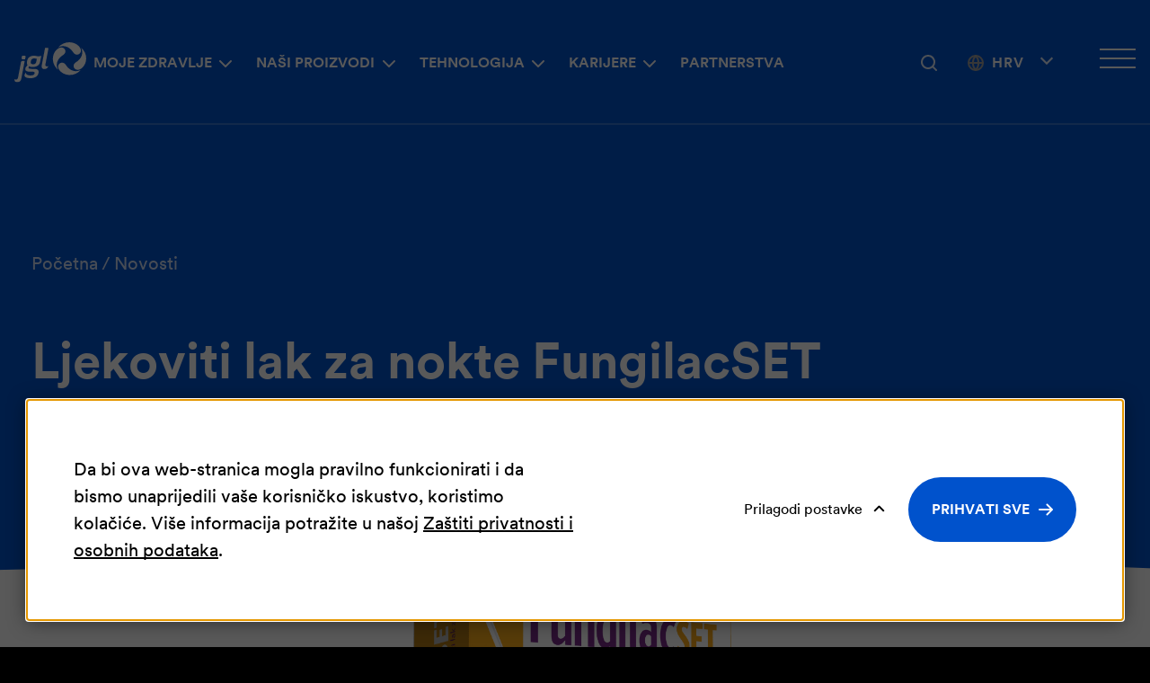

--- FILE ---
content_type: text/html; charset=UTF-8
request_url: https://www.jgl.hr/novosti/ljekoviti-lak-za-nokte-fungilacset
body_size: 9109
content:
    <!DOCTYPE html>
        <html lang="hr">
    <head>
        <meta charset="utf-8">

                    


                                                                
    
                                                                
    

<title>Ljekoviti lak za nokte FungilacSET - JGL</title>

                <meta name="description" content="Novi JGL-ov OTC lijek FungilacSET 50 mg/ml ljekoviti je lak za nokte koji se primjenjuje za liječenje gljivičnih infekcija noktiju." />
    
<meta name="generator" content="eZ Platform powered by Netgen">
<meta name="viewport" content="width=device-width, initial-scale=1.0">

    

    <link rel="canonical" href="https://www.jgl.hr/novosti/ljekoviti-lak-za-nokte-fungilacset" />

<link rel="home" href="/" title="JGL naslovnica" />
<link rel="index" href="/" />
<link rel="search" href="/content/search" title="Pretražite JGL" />

<link rel="icon apple-touch-icon-precomposed" sizes="180x180" href="/assets/app/static/favicon/favicon-180.2d791da0.png">
<link rel="icon apple-touch-icon-precomposed" sizes="152x152" href="/assets/app/static/favicon/favicon-152.bbfa575e.png">
<link rel="icon apple-touch-icon-precomposed" sizes="120x120" href="/assets/app/static/favicon/favicon-120.7a0b775d.png">
<link rel="icon apple-touch-icon-precomposed" sizes="76x76" href="/assets/app/static/favicon/favicon-76.6834c3d5.png">
<link rel="icon apple-touch-icon-precomposed" sizes="60x60" href="/assets/app/static/favicon/favicon-60.172d4d2c.png">
<link rel="icon apple-touch-icon-precomposed" href="/assets/app/static/favicon/favicon-60.172d4d2c.png">

<link rel="icon" href="/assets/app/static/favicon/favicon.99ce3be6.png" type="image/x-icon" />

        
                    <link rel="stylesheet" href="/assets/app/build/app.css?v=556615d8604d4c24407c">
<link rel="stylesheet" type="text/css" href="/bundles/netgenlayouts/css/style.css?cbb9b2f"/>
        
                    <script src="/assets/app/build/runtime.js?v=06797136296e5e904483" defer></script><script src="/assets/app/build/app.js?v=7dac52161a4a189f71fc" defer></script>
<script type="text/javascript" defer src="/bundles/netgenlayouts/js/app.js?cbb9b2f"></script>
<script type="text/javascript" defer src="/bundles/netgenlayoutsstandard/js/app.js?1aa5c95"></script>

<!-- Meta Pixel Code -->
<!-- End Meta Pixel Code -->
        
                    
    
                        <meta property="og:site_name" content="JGL" />
                                <meta property="og:url" content="https://www.jgl.hr/novosti/ljekoviti-lak-za-nokte-fungilacset" />
                                <meta property="og:type" content="article" />
                                <meta property="og:title" content="Ljekoviti lak za nokte FungilacSET" />
                                <meta property="og:description" content="Novi JGL-ov OTC lijek FungilacSET 50 mg/ml ljekoviti je lak za nokte koji se primjenjuje za liječenje gljivičnih infekcija noktiju." />
                                <meta property="og:image" content="https://res-5.cloudinary.com/jgl-ltd/image/upload/c_limit,w_1200/q_auto:eco/f_auto/v1/articles/FUNGILACset_50mg_gwrj73hot0" />
                    
        
                                <script>(function(w,d,s,l,i){w[l]=w[l]||[];w[l].push({'gtm.start':
            new Date().getTime(),event:'gtm.js'});var f=d.getElementsByTagName(s)[0],
            j=d.createElement(s),dl=l!='dataLayer'?'&l='+l:'';j.async=true;j.src=
            'https://www.googletagmanager.com/gtm.js?id='+i+dl;f.parentNode.insertBefore(j,f);
            })(window,document,'script','dataLayer','GTM\u002D5T756BJ');</script>
            
    
        

                <script type="application/ld+json">
        {
            "@context": "http://schema.org",
            "@type": "NewsArticle",
            "headline": "Ljekoviti lak za nokte FungilacSET",
                            "datePublished": "2018-03-21",
                                                    "image": "https://res-5.cloudinary.com/jgl-ltd/image/upload/c_limit,w_1200/q_auto:eco/f_auto/v1/articles/FUNGILACset_50mg_gwrj73hot0",
                        "publisher": {
                "type": "Organization",
                "name": "JGL"
            }
        }
    </script>
    </head>

                            
    <body            class="">

    <div class="skips">
    <a id="skip-to-main-content" href="#" data-target-class="main-content-block" title="Preskoči na glavni sadržaj" tabindex="0">Preskoči na glavni sadržaj</a>
</div>
    
            
                    <noscript><iframe src="https://www.googletagmanager.com/ns.html?id=GTM\u002D5T756BJ"
            height="0" width="0" style="display:none;visibility:hidden"></iframe></noscript>
            
            
    
            
    <div id="page" data-path='["1&quot;,&quot;2&quot;,&quot;385&quot;,&quot;7645&quot;,&quot;7154"]'>
            <div class="zone-layout-layout2">

        <section class="zone zone-header">
                












    




    <div
                        class="ngl-block ngl-twig_block ngl-vt-twig_block "
                    >
        
        <header class="site-header">
	<a class="site-logo" href="/" title="JGL">
            <img class="site-logo-white" src="https://res.cloudinary.com/jgl-ltd/image/upload/v1639610816/jgl_white_gxfbk0tp9f.svg" alt="JGL Logo" />
        <img class="site-logo-inverted" src="https://res.cloudinary.com/jgl-ltd/image/upload/v1639610819/jgl_black_gxfbk2c4qz.svg" alt="JGL Logo" />
    </a>

	<div id="js-mobile-menu-trap">
		<button class="mainnav-toggle" aria-label="Otvori glavnu navigaciju" aria-controls="mainNavigation" aria-expanded="false" tabindex="0">
			<span class="hamburger" aria-hidden="true"></span>
		</button>
		<nav id="mainNavigation" class="main-navigation" role="navigation" aria-label="Glavna navigacija">
                    <ul class="nav navbar-nav">
        							
		
			
																									
		
																								<li class="firstli css-subitem-content-centered" data-location-id="6742">
										
			<span role="button" tabindex="0" aria-haspopup="true" aria-expanded="false" >
			Moje zdravlje
		</span>
	
						        <ul class="menu_level_1">
        							
							
			
																									
		
																								<li class="menu-item-location-id-6283 firstli " data-location-id="6283">
											<a href="/moje-zdravlje/oko"  title="Zdravlje očiju">
					<img src="https://res-4.cloudinary.com/jgl-ltd/image/upload/c_limit,w_320/q_auto:eco/f_auto/ill_eye_gxdpljcklv" alt="" loading="lazy"/>

					<div>							Zdravlje očiju					</div>
				</a>
						
		</li>
	
																						
		
																								<li class="menu-item-location-id-6777 " data-location-id="6777">
											<a href="/moje-zdravlje/nos"  title="Zdravlje nosa">
					<img src="https://res-1.cloudinary.com/jgl-ltd/image/upload/c_limit,w_320/q_auto:eco/f_auto/ill-nose_ayztvz" alt="" loading="lazy"/>

					<div>							Zdravlje nosa					</div>
				</a>
						
		</li>
	
																						
		
																								<li class="menu-item-location-id-6772 " data-location-id="6772">
											<a href="/moje-zdravlje/koza"  title="Zdravlje kože">
					<img src="https://res-2.cloudinary.com/jgl-ltd/image/upload/c_limit,w_320/q_auto:eco/f_auto/Illustration_ill_skin_gxcq3ra8z0" alt="" loading="lazy"/>

					<div>							Zdravlje kože					</div>
				</a>
						
		</li>
	
																						
		
																	<li class="menu-item-location-id-6765" data-location-id="6765">
											<a href="/moje-zdravlje/zensko-zdravlje"  title="Žensko zdravlje">
					<img src="https://res-3.cloudinary.com/jgl-ltd/image/upload/c_limit,w_320/q_auto:eco/f_auto/ill-female-health_hahfrt" alt="" loading="lazy"/>

					<div>							Žensko zdravlje					</div>
				</a>
						
		</li>
	
																																	
		
																								<li class="menu-item-location-id-6284 " data-location-id="6284">
											<a href="/moje-zdravlje/probavni-sustav"  title="Probavni sustav">
					<img src="https://res-2.cloudinary.com/jgl-ltd/image/upload/c_limit,w_320/q_auto:eco/f_auto/Illustration_ill_digestion_gxcq4x5v6s" alt="" loading="lazy"/>

					<div>							Probavni sustav					</div>
				</a>
						
		</li>
	
																						
		
																	<li class="menu-item-location-id-6761" data-location-id="6761">
											<a href="/moje-zdravlje/alergija"  title="Alergijske bolesti">
					<img src="https://res-5.cloudinary.com/jgl-ltd/image/upload/c_limit,w_320/q_auto:eco/f_auto/ill-allergy_aik7qi" alt="" loading="lazy"/>

					<div>							Alergijske bolesti					</div>
				</a>
						
		</li>
	
																						
		
																								<li class="menu-item-location-id-6767 lastli " data-location-id="6767">
											<a href="/moje-zdravlje/imunitet"  title="Imunološki sustav">
					<img src="https://res-5.cloudinary.com/jgl-ltd/image/upload/c_limit,w_320/q_auto:eco/f_auto/ill-immunity_seebny" alt="" loading="lazy"/>

					<div>							Imunološki sustav					</div>
				</a>
						
		</li>
	
									
		
			
    </ul>

		</li>
	
																						
		
																								<li class="css-subitem-content-left" data-location-id="6743">
										
			<span role="button" tabindex="0" aria-haspopup="true" aria-expanded="false" >
			Naši proizvodi
		</span>
	
						        <ul class="menu_level_1">
        							
												
																		
																	
						<li class="menu-column-wrap">
				<ul class="menu-column">
																										
		
																								<li class="firstli " data-location-id="7736">
										
	       <span role="heading" tabindex="0" aria-level="2">
            Oči
        </span>
	
						        <ul class="menu_level_2">
        							
		
			
																									
		
												<li class="menu-item-location-id-7718 firstli" data-location-id="7718">
								<a href="/proizvodi/viset" title="Viset">Viset</a>
						
		</li>
	
																						
		
												<li class="menu-item-location-id-6754 lastli" data-location-id="6754">
								<a href="/proizvodi/vizol-s" title="Vizol S">Vizol S</a>
						
		</li>
	
									
		
			
    </ul>

		</li>
	
																						
		
																								<li class="" data-location-id="7737">
										
	       <span role="heading" tabindex="0" aria-level="2">
            Nos
        </span>
	
						        <ul class="menu_level_2">
        							
		
			
																									
		
												<li class="menu-item-location-id-6279 firstli" data-location-id="6279">
								<a href="/proizvodi/aqua-maris" title="Aqua Maris">Aqua Maris</a>
						
		</li>
	
																						
		
												<li class="menu-item-location-id-37334 lastli" data-location-id="37334">
								<a href="/proizvodi/meralys" title="Meralys HA">Meralys HA</a>
						
		</li>
	
									
		
			
    </ul>

		</li>
	
																						
		
																								<li class="" data-location-id="7740">
										
	       <span role="heading" tabindex="0" aria-level="2">
            Koža
        </span>
	
						        <ul class="menu_level_2">
        							
		
			
																									
		
												<li class="menu-item-location-id-35512 firstli lastli" data-location-id="35512">
								<a href="/proizvodi/fungilacset" title="FungilacSET">FungilacSET</a>
						
		</li>
	
									
		
			
    </ul>

		</li>
	
																						
		
																								<li class="" data-location-id="7743">
										
	       <span role="heading" tabindex="0" aria-level="2">
            Žensko zdravlje
        </span>
	
						        <ul class="menu_level_2">
        							
		
			
																									
		
												<li class="menu-item-location-id-36112 firstli" data-location-id="36112">
								<a href="/proizvodi/lactogyn" title="Lactogyn">Lactogyn</a>
						
		</li>
	
																						
		
												<li class="menu-item-location-id-7734 lastli" data-location-id="7734">
								<a href="/proizvodi/feminal" title="Feminal">Feminal</a>
						
		</li>
	
									
		
			
    </ul>

		</li>
	
												</ul>
			</li>
								<li class="menu-column-wrap">
				<ul class="menu-column">
																										
		
																								<li class="" data-location-id="7741">
										
	       <span role="heading" tabindex="0" aria-level="2">
            Probava
        </span>
	
						        <ul class="menu_level_2">
        							
		
			
																									
		
												<li class="menu-item-location-id-27752 firstli" data-location-id="27752">
								<a href="/proizvodi/reflustat" title="Reflustat">Reflustat</a>
						
		</li>
	
																						
		
												<li class="menu-item-location-id-7731" data-location-id="7731">
								<a href="/proizvodi/prolife" title="Prolife">Prolife</a>
						
		</li>
	
																						
		
												<li class="menu-item-location-id-7732 lastli" data-location-id="7732">
								<a href="/proizvodi/carbomed" title="Carbomed">Carbomed</a>
						
		</li>
	
									
		
			
    </ul>

		</li>
	
																						
		
																								<li class="" data-location-id="7742">
										
	       <span role="heading" tabindex="0" aria-level="2">
            Alergije
        </span>
	
						        <ul class="menu_level_2">
        							
		
			
																									
		
																								<li class="menu-item-location-id-6797 firstli " data-location-id="6797">
								<a href="/proizvodi/aqua-maris/aqua-maris-4allergy-sprej-za-nos" title="Aqua Maris">Aqua Maris</a>
						
		</li>
	
																						
		
																								<li class="menu-item-location-id-6900 lastli " data-location-id="6900">
								<a href="/proizvodi/vizol-s/vizol-s-allergy" title="Vizol S">Vizol S</a>
						
		</li>
	
									
		
			
    </ul>

		</li>
	
																						
		
																								<li class="" data-location-id="7744">
										
	       <span role="heading" tabindex="0" aria-level="2">
            Imunitet
        </span>
	
						        <ul class="menu_level_2">
        							
		
			
																									
		
												<li class="menu-item-location-id-7735 firstli lastli" data-location-id="7735">
								<a href="/proizvodi/alfabiotik" title="Alfabiotik">Alfabiotik</a>
						
		</li>
	
									
		
			
    </ul>

		</li>
	
												</ul>
			</li>
			
				<li class="menu-column-wrap">
			<ul class="menu-column">
																					
		
																								<li class="lastli " data-location-id="8811">
										
	       <span role="heading" tabindex="0" aria-level="2">
            Svi proizvodi
        </span>
	
						        <ul class="menu_level_2">
        							
		
			
																									
		
																								<li class="menu-item-location-id-6741 firstli lastli css-item-emphasized" data-location-id="6741">
								<a href="/proizvodi" title="Pogledajte sve proizvode">Pogledajte sve proizvode</a>
						
		</li>
	
									
		
			
    </ul>

		</li>
	
			</ul>
		</li>
	
			
    </ul>

		</li>
	
																						
		
																								<li class="css-subitem-content-left" data-location-id="6745">
										
			<span role="button" tabindex="0" aria-haspopup="true" aria-expanded="false" >
			Tehnologija
		</span>
	
						        <ul class="menu_level_1">
        							
							
			
																									
		
																								<li class="menu-item-location-id-6729 firstli " data-location-id="6729">
											<a href="/investicijski-projekti/istrazivanje-i-razvoj"  title="Istraživanje i razvoj">
					<img src="https://res-5.cloudinary.com/jgl-ltd/image/upload/c_limit,w_320/q_auto:eco/f_auto/menu_istrazivanje_i_razvoj_hero_optimized_gxewal619u" alt="" loading="lazy"/>

					<div>							Istraživanje i razvoj					</div>
				</a>
						
		</li>
	
																						
		
																								<li class="menu-item-location-id-9198 " data-location-id="9198">
											<a href="/investicijski-projekti/kvaliteta"  title="Kvaliteta">
					<img src="https://res-4.cloudinary.com/jgl-ltd/image/upload/c_limit,w_320/q_auto:eco/f_auto/JGL_Kvaliteta_Hero_h06d6x5aoz" alt="" loading="lazy"/>

					<div>							Kvaliteta					</div>
				</a>
						
		</li>
	
																						
		
																								<li class="menu-item-location-id-6746 " data-location-id="6746">
											<a href="/investicijski-projekti/proizvodnja"  title="Proizvodnja">
					<img src="https://res-5.cloudinary.com/jgl-ltd/image/upload/c_limit,w_320/q_auto:eco/f_auto/menu_proizvodnja_gx5p6ouuoh" alt="" loading="lazy"/>

					<div>							Proizvodnja					</div>
				</a>
						
		</li>
	
																						
		
																								<li class="menu-item-location-id-6735 lastli " data-location-id="6735">
											<a href="/investicijski-projekti/integra"  title="Investicijski projekti">
					<img src="https://res-2.cloudinary.com/jgl-ltd/image/upload/c_limit,w_320/q_auto:eco/f_auto/menu_pharma_valley_gx5p974drh" alt="" loading="lazy"/>

					<div>							Investicijski projekti					</div>
				</a>
						
		</li>
	
									
		
			
    </ul>

		</li>
	
																						
		
																								<li class="css-subitem-content-left" data-location-id="8174">
										
			<span role="button" tabindex="0" aria-haspopup="true" aria-expanded="false" >
			Karijere
		</span>
	
						        <ul class="menu_level_1">
        							
							
			
																									
		
																								<li class="menu-item-location-id-8360 firstli " data-location-id="8360">
											<a href="/karijere/kako-je-raditi-u-jgl-u"  title="Kako je raditi u JGL-u">
					<img src="https://res-4.cloudinary.com/jgl-ltd/image/upload/c_limit,w_320/q_auto:eco/f_auto/jgl_radno_okruzenje_gxkmd1cs1t" alt="" loading="lazy"/>

					<div>							Kako je raditi u JGL-u					</div>
				</a>
						
		</li>
	
																						
		
																								<li class="menu-item-location-id-8388 " data-location-id="8388">
											<a href="/karijere/studiraj-uz-nas"  title="Studiraj uz nas">
					<img src="https://res-1.cloudinary.com/jgl-ltd/image/upload/c_limit,w_320/q_auto:eco/f_auto/slika_jgl_gxkp5h5k99" alt="" loading="lazy"/>

					<div>							Studiraj uz nas					</div>
				</a>
						
		</li>
	
																						
		
																								<li class="lastli " data-location-id="8177">
										
	       <span role="heading" tabindex="0" aria-level="2">
            Zaposlenje
        </span>
	
						        <ul class="menu_level_2">
        							
		
			
																									
		
																								<li class="firstli lastli css-item-emphasized-external" data-location-id="8179">
								<a href="https://karijera.jgl.hr/#otvorene-pozicije" target="_blank" rel="nofollow noopener noreferrer">Otvorene pozicije</a>
						
		</li>
	
									
		
			
    </ul>

		</li>
	
									
		
			
    </ul>

		</li>
	
																																	
		
																								<li class="menu-item-location-id-6730 lastli css-subitem-content-centered" data-location-id="6730">
								<a href="/investicijski-projekti/partnerstva" title="Partnerstva">Partnerstva</a>
						
		</li>
	
									
		
			
    </ul>

    
    <div class="main-navigation-side-nav-items"></div>
</nav>
	</div>

	<div class="header-search">
  <a class="searchbox-toggle"
     href="/content/search"
     aria-expanded="false"
     aria-controls="site-wide-search"
     title="Pretraživanje">
    <i class="fas fa-search"></i>
    <span class="sr-only">Pretraživanje</span>
  </a>

  <form class="navbar-search js-search-form"
        method="get"
        action="/content/search"
        id="site-wide-search">
    
    <label for="site-wide-search-field" class="d-none">Pretraživanje</label>
    <input class="search-query js-search-query"
           type="search"
           name="searchText"
           id="site-wide-search-field"
           placeholder="Pretraživanje"
           aria-label="Pretraživanje" />

    <button type="submit" class="search-submit">Idite</button>

    <button type="button"
            class="navbar-search-close"
            aria-label="Zatvorite pretraživane"><span></span>
    </button>
  </form>
</div>

	<div class="options-wrapper">
		    
            
    <div class="language-selector dropdown">
        <a
            href="#"
            class="current-lang"
            id="langSwitcherToggle"
            data-toggle="dropdown"
            role="button"
            aria-haspopup="true"
            aria-expanded="false"
            aria-controls="langSelector"
            aria-label="Promjeni jezik"
        >
            <span class="current-lang-text" data-short-name="Hrv">Hrvatska&nbsp;<span><span class="arr-down"></span>
        </a>

        <ul class="dropdown-menu" id="langSelector">
                            
                                                            <li class="current"><a href="#" aria-current="true">Hrvatska</a></li>
                                                                
                                                            <li><a href="https://www.jgl.eu/news/fungilacset-medicated-nail-lacquer" aria-label="International">International</a></li>
                                                                
                                                            <li><a href="https://www.jgl.rs/" aria-label="Srbija">Srbija</a></li>
                                                
                                                                    <li><a href="https://www.jgl.eu/si" aria-label="Slovenija">Slovenija</a></li>
                                                        <li><a href="https://www.jgl.hr/uk" aria-label="Україна">Україна</a></li>
                                                        <li><a href="https://www.jadran.ru" aria-label="Россия">Россия</a></li>
                                                        <li><a href="https://www.jgl.eu/kz-kz" aria-label="Қазақстан">Қазақстан</a></li>
                                                        <li><a href="https://www.jgl.eu/kz-ru" aria-label="Қазахстан (Русский)">Қазахстан (Русский)</a></li>
                                    </ul>
    </div>

		<button class="side-menu-trigger" aria-label="Otvori bočni izbornik" aria-controls="sideMenu" aria-expanded="false">
			<span class="side-menu-ham" aria-hidden="true"></span>
		</button>
	</div>
</header>

<div class="side-menu__wrapper" id="sideMenu" aria-hidden="true" aria-label="Bočna navigacija">
	<button class="side-menu-trigger" aria-label="Zatvori bočni izbornik" aria-controls="sideMenu" aria-expanded="false">
		<span class="side-menu-ham" aria-hidden="true"></span>
	</button>

	<a class="eu-logo" href="/europska-unija">
		<img src="/bundles/app/images/eu-logo.svg" alt="Financirano uz pomoć EU-a, Europskog fonda za regionalni razvoj">
	</a>

	    
		<nav>
                    <ul class="nav navbar-nav">
        							
		
			
																									
		
																	<li class="menu-item-location-id-8185 firstli" data-location-id="8185">
								<a href="/kutak-za-strucnjake" title="Stručni kutak">Stručni kutak</a>
						
		</li>
	
																						
		
																								<li class="" data-location-id="8186">
										
			<span role="button" tabindex="0" aria-haspopup="true" aria-expanded="false" >
			O JGL-u
		</span>
	
						        <ul class="menu_level_1">
        							
							
			
																									
		
												<li class="menu-item-location-id-8191 firstli" data-location-id="8191">
								<a href="/o-jgl-u/sve-o-nama" title="Sve o nama">Sve o nama</a>
						
		</li>
	
																						
		
												<li class="menu-item-location-id-8192" data-location-id="8192">
								<a href="/o-jgl-u/vodstvo" title="Vodstvo">Vodstvo</a>
						
		</li>
	
																						
		
												<li class="menu-item-location-id-8193" data-location-id="8193">
								<a href="/o-jgl-u/jgl-u-zajednici" title="JGL u zajednici">JGL u zajednici</a>
						
		</li>
	
																						
		
												<li class="menu-item-location-id-8194" data-location-id="8194">
								<a href="/o-jgl-u/financijski-izvjestaji" title="Financijski izvještaji">Financijski izvještaji</a>
						
		</li>
	
																																	
		
												<li class="menu-item-location-id-8829 lastli" data-location-id="8829">
								<a href="/o-jgl-u/korporativni-dokumenti" title="Korporativni dokumenti">Korporativni dokumenti</a>
						
		</li>
	
									
		
			
    </ul>

		</li>
	
																						
		
																	<li class="menu-item-location-id-7645" data-location-id="7645">
								<a href="/novosti" title="Novosti">Novosti</a>
						
		</li>
	
																						
		
																								<li class="menu-item-location-id-8358 " data-location-id="8358">
								<a href="/kutak-za-medije" title="Kutak za medije">Kutak za medije</a>
						
		</li>
	
																																	
		
																	<li class="menu-item-location-id-7632" data-location-id="7632">
								<a href="/kontaktirajte-nas" title="Kontakt">Kontaktirajte nas</a>
						
		</li>
	
																						
		
																								<li class="lastli " data-location-id="16535">
								<a href="https://jglobitelj.hr/jgl-savjetovaliste" title="JGL Savjetovalište" target="_blank" rel="nofollow noopener noreferrer">JGL Savjetovalište</a>
						
		</li>
	
									
		
			
    </ul>

		</nav>
       


			
			<ul class="side-menu__wrapper-social">
									<li>
						<a href="https://www.facebook.com/JGLobitelj" target="_blank" rel="nofollow noopener noreferrer"><img src="/assets/app/static/icon-fb.644d76ab.svg" alt="Posjetite nas na Facebook-u"></a>
					</li>
				
									<li>
						<a href="https://www.instagram.com/jglobitelj/" target="_blank" rel="nofollow noopener noreferrer"><img src="/assets/app/static/icon-ig.d7775e17.svg" alt="Posjetite nas na Instagram-u"></a>
					</li>
				
									<li>
						<a href="https://www.linkedin.com/company/jadran-galenski-laboratorij-d-d-" target="_blank" rel="nofollow noopener noreferrer"><img src="/assets/app/static/icon-li.5f4272e8.svg" alt="Posjetite nas na LinkedIn-u"></a>
					</li>
				
									<li>
						<a href="https://www.youtube.com/user/JGLCroatia" target="_blank" rel="nofollow noopener noreferrer"><img src="/assets/app/static/icon-yt.7236928c.svg" alt="Posjetite nas na Youtube-u"></a>
					</li>
							</ul>
	</div>

            </div>


        </section>

        <main class="main-content-block">

            <section class="zone zone-post_header">
                            </section>

            <section class="zone zone-main">
                    












    




    <div
                        class="ngl-block ngl-full_view ngl-vt-full_view "
                    >
        
        <article class="view-type view-type-full ng-news vf1">
                    <header class="full-page-header blue has-image">
                <div class="container">
                    <div class="row">
                        <div class="col-12">
                                <nav class="breadcrumb-wrapper" aria-label="breadcrumb">
        <ol class="breadcrumb">
                                                <li class="breadcrumb-item">
                        <a href="/">Početna</a>
                    </li>
                                                                <li class="breadcrumb-item">
                        <a href="/novosti">Novosti</a>
                    </li>
                                    </ol>
    </nav>

                        </div>
                        <div class="col-sm-9">
                            

                            <h1 class="full-page-title">Ljekoviti lak za nokte FungilacSET</h1>
                            <div class="full-page-info">
                                                                                                        <time>21.03.2018.</time>
                                                            </div>
                        </div>
                    </div>
                </div>
            </header>
        
        <div class="ngl-block bg-wave-top">
            <div class="container container-narrow">

                                                            <div class="full-page-image">
                                    
            <div>
    
            
                        
                <figure class="image-wrapper">
                                    <img
                                                                                src="https://res-5.cloudinary.com/jgl-ltd/image/upload/c_limit,w_30/q_auto:eco/f_auto/v1/articles/FUNGILACset_50mg_gwrj73hot0"
                            data-src="https://res-5.cloudinary.com/jgl-ltd/image/upload/c_limit,w_2560/q_auto:best/f_auto/v1/articles/FUNGILACset_50mg_gwrj73hot0"
                                                            data-srcset="https://res-5.cloudinary.com/jgl-ltd/image/upload/c_limit,w_1200/q_auto:eco/f_auto/v1/articles/FUNGILACset_50mg_gwrj73hot0 600w,
                                            https://res-5.cloudinary.com/jgl-ltd/image/upload/c_limit,w_1920/q_auto:eco/f_auto/v1/articles/FUNGILACset_50mg_gwrj73hot0 991w,
                                            https://res-5.cloudinary.com/jgl-ltd/image/upload/c_limit,w_2560/q_auto:best/f_auto/v1/articles/FUNGILACset_50mg_gwrj73hot0 1200w"
                                                                                                />
                
                            </figure>
        
            </div>
    
                        </div>
                                    
            </div>
        </div>
        <div class="ngl-block whitespace-bottom-medium bg-wave-bottom">
            <div class="container">
                <div class="full-article-content">
                                                <div class="container container-narrow">

                            <div class="full-page-body">
                                <div class="sticky-sidebar-wrapper">
                                    <div id="sticky-sidebar" class="sticky-sidebar">
                                        <div class="sticky-sidebar-inner">
                                            <div class="social-share-wrapper">
    <div class="social-share static-social-buttons">
        <ul class="social">
            <li>
                <a class="static-social-button" target="_blank" rel="nofollow noopener noreferrer" href="https://twitter.com/intent/tweet?url=https://www.jgl.hr/novosti/ljekoviti-lak-za-nokte-fungilacset" title="Podijelite na Twitteru">
                    <i class="fab fa-twitter"><span class="d-none">Twitter</span></i>
                </a>
            </li>

            <li>
                <a class="static-social-button" target="_blank" rel="nofollow noopener noreferrer" href="https://www.linkedin.com/shareArticle?mini=true&amp;url=https://www.jgl.hr/novosti/ljekoviti-lak-za-nokte-fungilacset&amp;title=Ljekoviti%20lak%20za%20nokte%20FungilacSET" title="Podijelite na LinkedInu">
                    <i class="fab fa-linkedin"><span class="d-none">LinkedIn</span></i>
                </a>
            </li>

            <li>
                <a class="static-social-button" target="_blank" rel="nofollow noopener noreferrer" href="https://www.facebook.com/sharer.php?u=https://www.jgl.hr/novosti/ljekoviti-lak-za-nokte-fungilacset&amp;t=Ljekoviti%20lak%20za%20nokte%20FungilacSET" title="Podijelite na Facebooku">
                    <i class="fab fa-facebook"><span class="d-none">Facebook</span></i>
                </a>
            </li>
        </ul>
    </div>
</div>
                                        </div>
                                    </div>
                                </div>
                                                                    <div class="full-page-intro enable-big-letter">
                                        <div class="ezxmltext-field"><p>Novi JGL-ov OTC lijek FungilacSET 50 mg/ml ljekoviti je lak za nokte koji se primjenjuje za liječenje gljivičnih infekcija noktiju.</p>
</div>

                                    </div>
                                
                                                                    <div class="ezxmltext-field"><p>Riječ je o OTC lijeku koji sadrži djelatnu tvar amorolfin te koji pripada skupini lijekova pod nazivom antimikotici.</p><p>Amorolfin iz ljekovitog <strong>FungilacSET</strong> laka za nokte uništava široki spektar gljivica koje uzrokuju infekcije nokta. Amorolfin prodire i širi se kroz ploču nokta te tako može djelovati i na teško dostupne gljive u ležištu nokta. Ovim načinom primjene sistemska apsorpcija djelatne tvari lijeka vrlo je mala.</p><p>Naš FungilacSET 50 mg/ml ljekoviti lak za nokte sa svojom se fungicidnom djelotvornošću bazira na promjeni stanične membrane gljive, a svoju najbitniju funkciju ima u otklanjanju gljivičnih infekcija i obnavljanja nokta te potpunog izlječenja zahvaćenih dijelova.</p>
</div>

                                
                                    <div class="full-article-tags">
                    <a href="/tags/view/oznaka/amorolfin">amorolfin</a>
                    <a href="/tags/view/oznaka/FungilacSET">FungilacSET</a>
                    <a href="/tags/view/oznaka/gljivice">gljivice</a>
                    <a href="/tags/view/oznaka/nokti">nokti</a>
            </div>
                            </div>
                        </div>
                                        </div>

                                
                                                    <div class="ngl-block ngl-title section-title whitespace-top-small">
                        <div class="container">
                            <h2 class="title">Povezani proizvodi</h2>
                        </div>
                    </div>

                    <div class="ngl-block ngl-list ngl-vt-list">
                        <div class="container">
                            <div class="row">
                                                                    <div class="col-sm-12">
                                            

    
<article class="view-type view-type-mini jgl-product vl5 t1">

                    
                
                    
            <figure class="image">
                    
            
                
    
        
                                        
                            
                            
                            
                            
                    <a href="/proizvodi/rx/fungilac-50mg-ml-ljekoviti-lak-za-nokte"
                                                      aria-label="Fungilac 50mg/ml ljekoviti lak za nokte" >
        
                    <img src="https://res-3.cloudinary.com/jgl-ltd/image/upload/c_limit,w_770/q_auto:eco/f_auto/v1/products/Fungilac_gvcoxftpdf"
                                alt="Fungilac 50mg/ml ljekoviti lak za nokte"                                    loading="lazy" class="ngremotemedia-field"
            />
        
                    </a>
        
    
        </figure>
    
    
    <header class="article-header">
        <h2 class="title"><a href="/proizvodi/rx/fungilac-50mg-ml-ljekoviti-lak-za-nokte">Fungilac 50mg/ml ljekoviti lak za nokte</a></h2>
        <div class="info">
            <div class="ezxmltext-field"><p>Amorolfin iz ljekovitog FungilacSET laka za nokte uništava široki spektar gljivica koje uzrokuju infekcije nokta. Amorolfin prodire i širi se kroz ploču nokta te tako može djelovati i na teško dostupne gljive u ležištu nokta. Ovim načinom primjene sistemska apsorpcija djelatne tvari lijeka vrlo je mala.</p>
</div>

        </div>
    </header>

    <a href="/proizvodi/rx/fungilac-50mg-ml-ljekoviti-lak-za-nokte" class="btn btn-outline-primary btn-sm-block">
        Saznajte više
    </a>

</article>

                                    </div>
                                                            </div>
                        </div>
                    </div>
                            </div>
        </div>
    </article>

            </div>


            </section>

            <section class="zone zone-pre_footer">
                            </section>

        </main>

        <section class="zone zone-footer">
                












    




    <div
                        class="ngl-block ngl-twig_block ngl-vt-twig_block "
                    >
        
        <footer class="site-footer">
    <div class="row">
        <div class="col-xl-3"><a class="site-logo" href="/" title="JGL">
            <img class="site-logo-white" src="https://res.cloudinary.com/jgl-ltd/image/upload/v1639610816/jgl_white_gxfbk0tp9f.svg" alt="JGL Logo" />
        <img class="site-logo-inverted" src="https://res.cloudinary.com/jgl-ltd/image/upload/v1639610819/jgl_black_gxfbk2c4qz.svg" alt="JGL Logo" />
    </a>
</div>
        <div class="footer-menu col-xl-3">
                    <ul class="nav navbar-nav">
        							
		
			
																									
		
																								<li class="firstli " data-location-id="9251">
								<a href="https://www.jgl.hr/kontaktirajte-nas#tag-2624">Prijava neželjenih reakcija</a>
						
		</li>
	
																						
		
												<li class="menu-item-location-id-14440" data-location-id="14440">
								<a href="/prijava-nepravilnosti" title="Prijava nepravilnosti">Prijava nepravilnosti</a>
						
		</li>
	
																						
		
												<li class="menu-item-location-id-7632" data-location-id="7632">
								<a href="/kontaktirajte-nas" title="Kontaktirajte nas">Kontaktirajte nas</a>
						
		</li>
	
																						
		
												<li class="menu-item-location-id-9083 lastli" data-location-id="9083">
								<a href="/osnovni-podaci" title="Osnovni podaci">Osnovni podaci</a>
						
		</li>
	
									
		
			
    </ul>

        </div>
        <!--/.footer-menu -->

        <div class="footer-social col-xl-2">
            <ul>
                                    <li>
                        <a href="https://www.facebook.com/JGLobitelj" target="_blank" rel="nofollow noopener noreferrer">
                            <span class="tt">Facebook</span>
                        </a>
                    </li>
                
                
                                    <li>
                        <a href="https://www.instagram.com/jglobitelj/" target="_blank" rel="nofollow noopener noreferrer">
                            <span class="tt">Instagram</span>
                        </a>
                    </li>
                
                                    <li>
                        <a href="https://www.youtube.com/user/JGLCroatia" target="_blank" rel="nofollow noopener noreferrer">
                            <span class="tt">Youtube</span>
                        </a>
                    </li>
                
                                    <li>
                        <a href="https://www.linkedin.com/company/jadran-galenski-laboratorij-d-d-" target="_blank" rel="nofollow noopener noreferrer">
                            <span class="tt">Linkedin</span>
                        </a>
                    </li>
                            </ul>
        </div>
        <!--/.footer-social -->

        <div class="footer-info col-xl-4">
                    <ul class="nav navbar-nav">
        							
		
			
																									
		
																								<li class="firstli js-open-ng-cc" data-location-id="9092">
								<a href="#">Postavke kolačića</a>
						
		</li>
	
																						
		
												<li class="menu-item-location-id-8208" data-location-id="8208">
								<a href="/uvjeti-koristenja" title="Uvjeti korištenja">Uvjeti korištenja</a>
						
		</li>
	
																						
		
												<li class="menu-item-location-id-8207" data-location-id="8207">
								<a href="/zastita-privatnosti-i-osobnih-podataka" title="Zaštita privatnosti i osobnih podataka">Zaštita privatnosti i osobnih podataka</a>
						
		</li>
	
																						
		
												<li class="menu-item-location-id-38894" data-location-id="38894">
								<a href="/izjava-o-pristupacnosti" title="Izjava o pristupačnosti">Izjava o pristupačnosti</a>
						
		</li>
	
																																	
		
																								<li class="menu-item-location-id-35464 lastli " data-location-id="35464">
								<a href="/obavijest-o-obradi-osobnih-podataka-putem-videonadzora" title="Obavijest o video nadzoru">Obavijest o video nadzoru</a>
						
		</li>
	
									
		
			
    </ul>

        </div>
        <!--/.footer-info -->
    </div>
    <!--/.row -->
    <hr class="jgl-divider">
    <div class="row">
        <div class="footer-footnote">
            <div class="footer-footnote__logo">
                <a href="https://uniri.hr/" target="_blank" rel="nofollow noopener noreferrer"><img src="/bundles/app/images/uniri-logo.svg" alt="UNIRI"></a>
                <span>Nastavna baza Sveučilišta u Rijeci</span>
            </div>
            <b class="footer-footnote__copyright">
                © Jadran-galenski laboratorij d.d. JGL d.d.
                <div class="ezxmltext-field"></div>

            </b>
        </div>
        <!--/.footer-footnote -->
    </div>
    <!--/.row -->
</footer>
<!--/.site-footer-->

            </div>


        </section>

    </div>
    </div>

    <div class="modal fade" id="videoModal" tabindex="-1" role="dialog" aria-labelledby="videoModal" aria-hidden="true">
  <div class="modal-dialog" role="document">
    <div class="modal-content">
      <div class="modal-body">
          <div class="embed-responsive embed-responsive-16by9">
            <iframe class="embed-responsive-item" src="" id="video" allowscriptaccess="always" allow="autoplay"></iframe>
          </div>
          <button type="button" class="close" data-dismiss="modal" aria-label="Close">
             <span aria-hidden="true"></span>
          </button>
      </div>
    </div>
  </div>
</div> 
                
    <button id="scroll-indicator" class="scroll-indicator btn btn-light scroll-indicator--hidden" style="display: none;" aria-label="Scroll to top" role="button" tabindex="0"></button>

        
    <div id="ng-cc">
        <div class="ng-cc-overlay"></div>

       <div class="ng-cc-modal js-focus-trap" role="dialog" aria-modal="true" tabindex="-1" aria-labelledby="cookieSettingsTitle" aria-describedby="cookieDescription">
            <div class="ng-cc-content">
              <div class="wrapper">
                 <h2 id="cookieSettingsTitle" class="sr-only">Postavke kolačića</h2>
                                    <div id="cookieDescription">
                      <div class="ezxmltext-field"><p>Da bi ova web-stranica mogla pravilno funkcionirati i da bismo unaprijedili vaše korisničko iskustvo, koristimo kolačiće. Više informacija potražite u našoj <a href="/zastita-privatnosti-i-osobnih-podataka">Zaštiti privatnosti i osobnih podataka</a>.</p>
</div>

                    </div>
                                </div>

                <div class="ng-cc-actions">
                    <a href="#" class="optional-list-toggle">
                                              <span class="ezstring-field">Prilagodi postavke</span>
                        <span class="cookie-angle-up"></span>
                                          </a>
                    <button id="ng-cc-accept" class="btn btn-secondary">
                                                    <span class="ezstring-field">Prihvati sve</span>
                                            </button>
                </div>
                </div>
            <div class="ng-cc-optional-list">
              <ul>
                  <li>
                      <input type="checkbox" class="ng-cc-optional-checkbox" id="ng-cc-necessary" data-name="necessary" checked disabled />
                      <label for="ng-cc-necessary">
                          <i class="ng-cc-checkbox-icon">
                            <span class="on ng-cc-on">Prihvaćeno</span>
                            <span class="off ng-cc-off">Odbijeno</span>
                          </i>

                                                        <span class="ezstring-field">Nužni kolačići</span>
                                                </label>

                                                <div class="ezxmltext-field"><p>Nužni kolačići omogućuju osnovne funkcionalnosti. Bez ovih kolačića, web-stranica ne može pravilno funkcionirati, a isključiti ih možete mijenjanjem postavki u svome web-pregledniku.</p>
</div>

                                        </li>
              </ul>
              <div class="ng-cc-optional-actions clearfix">
                  <button id="ng-cc-optional-save" class="btn btn-outline-primary">
                    Spremite postavke
                  </button>
              </div>
            </div>
        </div>
    </div>

    <script>
        window.__ngCcConfig = {
            options: {
              lifetime: 30,
            },
            optionalCookies: [
                            {
                name: 'analytics',
                label: 'Analitički kolačići',
                description: '<div class="ezxmltext-field"><p>Analitički kolačići pomažu nam unaprijediti web-stranicu prikupljanjem i analizom podataka o njezinu korištenju.</p></div>',
                                onAccept: function() {
                                  },
                onRevoke: function() {
                                  },
              },
              
                            {
                name: 'marketing',
                label: 'Marketinški kolačići',
                description: '<div class="ezxmltext-field"><p>Marketinške kolačiće koristimo radi povećanja relevantnosti oglasa koje primate.</p></div>',
                                onAccept: function() {
                                  },
                onRevoke: function() {
                                  },
              },
              
                          ],
        }
    </script>

    
            <div id="health-employee-modal"
     class="health-employee-modal js-he-hidden"
     role="dialog"
     aria-modal="true"
     aria-labelledby="healthEmployeeTitle"
     tabindex="-1">

    <div class="health-employee-modal-wrapper">

        <div data-he-modal-type="content" class="js-he-hidden text-center">
            <h4 class="he-modal-title" id="healthEmployeeTitle" aria-live="polite">
                Jeste li zdravstveni djelatnik?
            </h4>

            <button class="btn btn-primary-outline he-modal-true" data-he-answer="true">
                Da, prikažite mi sadržaj
            </button>
            <button class="btn btn-primary-outline he-modal-false" data-he-answer="false">
                Ne, vratite me natrag
            </button>
        </div>

        <div data-he-modal-type="search" class="js-he-hidden text-center">
            <h4 class="he-modal-title" aria-live="polite">
                Da bi prilagodili rezultate pretrage, molimo odgovorite jeste li zdravstveni djelatnik?
            </h4>

            <button class="btn btn-primary-outline he-modal-true" data-he-answer="true">
                Da
            </button>
            <button class="btn btn-primary-outline he-modal-false" data-he-answer="false">
                Ne
            </button>
        </div>

        <p class="he-modal-notice">
            Pristupanjem stranici preuzimate odgovornost na sve poduzete radnje i dostavljene podatke. Svaka zlouporaba ove stranice podliježe odgovornosti.
        </p>

    </div>
</div>
    
    
    <!-- Modal -->
<div class="modal fade" id="leadFormModal" tabindex="-1" role="dialog" aria-hidden="true">
    <div class="modal-dialog" role="document">
        <div class="modal-content">
            <div class="modal-header">
                <button type="button" class="close" data-dismiss="modal" aria-label="Close">
                    <span aria-hidden="true">&times;</span>
                </button>
            </div>
            <div class="modal-body" id="lead-form-modal-body">
                
                <div class="modal-message d-none"></div>
            </div>
        </div>
    </div>
</div>

    <div class="global-overlay"></div>

    
    </body>
    </html>


--- FILE ---
content_type: image/svg+xml
request_url: https://www.jgl.hr/bundles/app/images/uniri-logo.svg
body_size: 9480
content:
<svg width="171" height="44" viewBox="0 0 171 44" fill="none" xmlns="http://www.w3.org/2000/svg">
<g clip-path="url(#clip0)">
<path d="M148.38 37.1606C151.205 37.156 153.974 36.3704 156.38 34.8906H140.38C142.786 36.3704 145.555 37.156 148.38 37.1606Z" fill="white"/>
<path d="M137.43 32.6108C137.959 33.1302 138.523 33.6114 139.12 34.0508H157.64C158.444 33.4553 159.191 32.7857 159.87 32.0508H136.87C137.07 32.2108 137.24 32.4208 137.43 32.6108Z" fill="white"/>
<path d="M142 14.9102C141.451 14.9063 140.914 15.0654 140.456 15.3673C139.998 15.6693 139.639 16.1005 139.427 16.6063C139.214 17.1121 139.156 17.6696 139.261 18.2083C139.365 18.7469 139.628 19.2423 140.014 19.6317C140.401 20.0211 140.894 20.2869 141.432 20.3955C141.97 20.504 142.528 20.4503 143.035 20.2412C143.543 20.0322 143.976 19.6772 144.282 19.2212C144.587 18.7653 144.75 18.2289 144.75 17.6802C144.751 17.3178 144.681 16.9586 144.544 16.6233C144.406 16.2879 144.204 15.9829 143.949 15.7257C143.693 15.4685 143.39 15.2641 143.055 15.1241C142.721 14.9842 142.362 14.9115 142 14.9102Z" fill="white"/>
<path d="M154.8 20.4502C156.319 20.4502 157.55 19.21 157.55 17.6802C157.55 16.1503 156.319 14.9102 154.8 14.9102C153.281 14.9102 152.05 16.1503 152.05 17.6802C152.05 19.21 153.281 20.4502 154.8 20.4502Z" fill="white"/>
<path d="M159.33 10.7106C156.545 7.91924 152.8 6.29586 148.859 6.17174C144.918 6.04763 141.078 7.43214 138.123 10.0427C135.168 12.6533 133.32 16.2932 132.957 20.2195C132.594 24.1458 133.743 28.0626 136.17 31.1706H160.58C162.917 28.2003 164.081 24.4749 163.85 20.7026C163.62 16.9303 162.011 13.3743 159.33 10.7106ZM154.8 22.8106H151.48L157.78 28.9306H139L145.31 22.8106H142C140.677 22.7522 139.428 22.1857 138.513 21.2291C137.598 20.2725 137.087 18.9996 137.087 17.6756C137.087 16.3516 137.598 15.0787 138.513 14.1221C139.428 13.1655 140.677 12.599 142 12.5406H146C146.58 12.5406 147.06 12.6506 147.06 13.1006V20.1006C147.06 20.2198 147.091 20.3369 147.15 20.4406C147.206 20.5406 147.277 20.6316 147.36 20.7106L148.45 21.7906L149.54 20.7106C149.623 20.6316 149.694 20.5406 149.75 20.4406C149.809 20.3369 149.84 20.2198 149.84 20.1006V13.1006C149.84 12.6506 150.31 12.5406 150.84 12.5406H154.84C156.163 12.599 157.412 13.1655 158.327 14.1221C159.242 15.0787 159.753 16.3516 159.753 17.6756C159.753 18.9996 159.242 20.2725 158.327 21.2291C157.412 22.1857 156.163 22.7522 154.84 22.8106H154.8Z" fill="white"/>
<path d="M128.77 26.5107C129.2 26.4207 129.38 26.1507 129.3 25.7807C129.286 25.7005 129.254 25.6243 129.208 25.5575C129.161 25.4906 129.1 25.4348 129.03 25.3939C128.959 25.3529 128.881 25.3278 128.8 25.3204C128.719 25.313 128.637 25.3233 128.56 25.3507L127.12 25.6507L127.04 25.2907L128.45 24.9907C128.575 24.9516 128.708 24.9406 128.838 24.9586C128.967 24.9766 129.092 25.0231 129.202 25.0947C129.312 25.1664 129.404 25.2615 129.473 25.3732C129.542 25.4848 129.585 25.6104 129.6 25.7407C129.639 25.8633 129.651 25.993 129.634 26.1206C129.617 26.2481 129.572 26.3703 129.502 26.4784C129.432 26.5865 129.34 26.6778 129.23 26.7456C129.121 26.8134 128.998 26.8562 128.87 26.8707L127.45 27.1807L127.37 26.8107L128.77 26.5107Z" fill="white"/>
<path d="M127.39 23.8504L129.22 23.7204V24.0704L126.85 24.2404V23.8604L128.64 22.5004L126.77 22.6404V22.2904L129.14 22.1104V22.5004L127.39 23.8504Z" fill="white"/>
<path d="M126.74 21.2501V20.8701L129.11 20.9501V21.3201L126.74 21.2501Z" fill="white"/>
<path d="M127.06 17.7803L129.3 19.0503L129.25 19.4503L126.76 20.1103V19.7003L128.82 19.2003L126.96 18.2003L127.06 17.7803Z" fill="white"/>
<path d="M127.9 15.6505L127.62 16.7305L128.34 16.9105L128.6 15.9105L128.89 15.9805L128.62 16.9805L129.35 17.1605L129.63 16.0405L129.92 16.1105L129.54 17.5905L127.25 17.0005L127.61 15.5605L127.9 15.6505Z" fill="white"/>
<path d="M130.12 15.5202L127.91 14.6702L128.2 13.9202C128.4 13.4102 128.76 13.1902 129.2 13.3402C129.334 13.4085 129.445 13.5134 129.521 13.6427C129.597 13.772 129.635 13.9203 129.63 14.0702L130.78 13.8802L130.63 14.2602L129.56 14.4302L129.4 14.8302L130.28 15.1702L130.12 15.5202ZM129.12 14.7302L129.34 14.1702C129.352 14.0746 129.331 13.9778 129.283 13.8947C129.234 13.8116 129.159 13.7468 129.07 13.7102C128.81 13.6202 128.6 13.7102 128.48 14.0402L128.33 14.4202L129.12 14.7302Z" fill="white"/>
<path d="M130.62 13.21C130.802 13.0657 130.952 12.8852 131.06 12.68C131.21 12.4 131.19 12.17 131.01 12.07C130.83 11.97 130.68 12.07 130.39 12.33L130.23 12.48C130.131 12.6005 129.993 12.6831 129.84 12.714C129.687 12.745 129.528 12.7224 129.39 12.65C129.307 12.5939 129.235 12.5217 129.181 12.4375C129.126 12.3534 129.088 12.2591 129.071 12.1603C129.053 12.0614 129.055 11.96 129.077 11.862C129.1 11.7641 129.141 11.6716 129.2 11.59C129.307 11.378 129.457 11.1906 129.64 11.04L129.85 11.25C129.701 11.3951 129.573 11.56 129.47 11.74C129.34 11.99 129.35 12.22 129.54 12.32C129.73 12.42 129.86 12.32 130.12 12.1L130.3 11.94C130.61 11.65 130.88 11.58 131.17 11.73C131.46 11.88 131.6 12.33 131.34 12.82C131.218 13.0588 131.043 13.2673 130.83 13.43L130.62 13.21Z" fill="white"/>
<path d="M130.06 10.2009L130.26 9.88086L132.26 11.1509L132.06 11.4609L130.06 10.2009Z" fill="white"/>
<path d="M130.64 9.28055L131.75 7.81055L132 8.00055L131.55 8.58055L133.2 9.84055L132.98 10.1305L131.33 8.88055L130.88 9.47055L130.64 9.28055Z" fill="white"/>
<path d="M134.37 7.55059L133.65 8.31059L133.93 8.92059L133.65 9.21059L132.65 6.84059L132.88 6.60059L135.29 7.51059L135 7.80059L134.37 7.55059ZM133.52 8.02059L134.08 7.44059L133 7.00059L133.52 8.02059Z" fill="white"/>
<path d="M135.36 6.90027C135.582 6.83387 135.789 6.72521 135.97 6.58027C136.22 6.38027 136.29 6.16027 136.16 6.00027C136.03 5.84027 135.86 5.86027 135.49 6.00027L135.28 6.08027C135.142 6.15018 134.985 6.17239 134.833 6.14344C134.681 6.1145 134.543 6.03602 134.44 5.92027C134.331 5.74898 134.294 5.54145 134.337 5.3429C134.38 5.14435 134.5 4.97088 134.67 4.86027C134.85 4.70626 135.062 4.59361 135.29 4.53027L135.41 4.80027C135.213 4.86707 135.031 4.96869 134.87 5.10027C134.65 5.28027 134.58 5.50027 134.71 5.66027C134.84 5.82027 134.99 5.82027 135.33 5.66027L135.55 5.58027C135.95 5.43027 136.23 5.47027 136.43 5.72027C136.63 5.97027 136.6 6.43027 136.17 6.79027C135.964 6.95685 135.725 7.07937 135.47 7.15027L135.36 6.90027Z" fill="white"/>
<path d="M137.89 5.00012C138.123 4.97821 138.348 4.90659 138.55 4.79012C138.82 4.63012 138.93 4.42012 138.83 4.25012C138.73 4.08012 138.56 4.06012 138.17 4.14012H137.96C137.811 4.18791 137.65 4.18433 137.503 4.12995C137.356 4.07556 137.232 3.97351 137.15 3.84012C137.111 3.74761 137.09 3.64822 137.089 3.5477C137.089 3.44718 137.108 3.34754 137.146 3.25453C137.184 3.16153 137.241 3.07701 137.312 3.00588C137.383 2.93474 137.467 2.8784 137.56 2.84012C137.761 2.71956 137.987 2.64447 138.22 2.62012L138.29 2.90012C138.086 2.93735 137.89 3.00832 137.71 3.11012C137.46 3.25012 137.35 3.45012 137.46 3.63012C137.57 3.81012 137.71 3.83012 138.07 3.76012H138.3C138.451 3.70473 138.616 3.70227 138.769 3.75314C138.922 3.804 139.052 3.90519 139.14 4.04012C139.34 4.40012 139.19 4.78012 138.71 5.04012C138.478 5.1791 138.219 5.26452 137.95 5.29012L137.89 5.00012Z" fill="white"/>
<path d="M138.8 2.24L140.48 1.5L140.6 1.77L139.93 2.06L140.77 3.96L140.43 4.11L139.59 2.21L138.92 2.51L138.8 2.24Z" fill="white"/>
<path d="M142 2.4909C142.12 2.9209 142.4 3.0809 142.77 2.9709C142.85 2.95067 142.924 2.91303 142.988 2.86067C143.052 2.80831 143.103 2.74252 143.139 2.66801C143.174 2.59349 143.192 2.51208 143.193 2.42961C143.193 2.34713 143.175 2.26562 143.14 2.1909L142.7 0.780898L143.06 0.670898L143.48 2.0609C143.528 2.18391 143.548 2.31594 143.539 2.44762C143.53 2.57929 143.492 2.7074 143.428 2.82286C143.365 2.93832 143.276 3.0383 143.169 3.11573C143.062 3.19316 142.94 3.24613 142.81 3.2709C142.69 3.31889 142.56 3.33973 142.431 3.33194C142.302 3.32415 142.176 3.28792 142.062 3.22583C141.948 3.16375 141.85 3.07734 141.773 2.97277C141.697 2.8682 141.645 2.74805 141.62 2.6209L141.2 1.2209L141.56 1.1209L142 2.4909Z" fill="white"/>
<path d="M144.43 2.78036L144.06 0.430362L144.86 0.310362C145.018 0.270439 145.182 0.265615 145.342 0.296232C145.501 0.326848 145.652 0.392158 145.784 0.487545C145.916 0.582932 146.025 0.706067 146.103 0.848247C146.182 0.990428 146.229 1.14818 146.24 1.31036C146.278 1.46727 146.282 1.63063 146.25 1.78905C146.219 1.94747 146.153 2.09712 146.058 2.22756C145.963 2.35801 145.84 2.46611 145.699 2.54431C145.558 2.62252 145.401 2.66895 145.24 2.68036L144.43 2.78036ZM145.14 2.37036C145.259 2.36655 145.375 2.33533 145.48 2.27916C145.584 2.22298 145.674 2.14336 145.743 2.04653C145.812 1.9497 145.857 1.83828 145.876 1.72098C145.894 1.60368 145.886 1.48368 145.85 1.37036C145.851 1.24799 145.824 1.12699 145.771 1.0169C145.717 0.906815 145.639 0.810648 145.542 0.735987C145.445 0.661326 145.332 0.610212 145.212 0.586676C145.092 0.563139 144.968 0.567825 144.85 0.600362L144.44 0.670362L144.72 2.43036L145.14 2.37036Z" fill="white"/>
<path d="M146.94 0.0703125H147.32L147.46 2.44031H147.08L146.94 0.0703125Z" fill="white"/>
<path d="M148.16 1.18043C148.157 1.01764 148.187 0.855941 148.251 0.705871C148.314 0.555801 148.408 0.420718 148.527 0.309412C148.646 0.198105 148.787 0.113068 148.941 0.059834C149.094 0.00659985 149.258 -0.013639 149.42 0.000434375C149.582 0.001863 149.741 0.037601 149.888 0.10528C150.034 0.172959 150.165 0.271035 150.271 0.393007C150.377 0.51498 150.455 0.658064 150.502 0.81278C150.548 0.967496 150.561 1.13031 150.54 1.29043C150.542 1.4528 150.51 1.61377 150.446 1.76311C150.382 1.91245 150.288 2.0469 150.17 2.15789C150.051 2.26888 149.911 2.35399 149.758 2.40779C149.605 2.4616 149.442 2.48294 149.28 2.47043C149.118 2.46901 148.959 2.43327 148.812 2.36559C148.666 2.29791 148.535 2.19983 148.429 2.07786C148.323 1.95589 148.245 1.8128 148.198 1.65809C148.152 1.50337 148.139 1.34056 148.16 1.18043ZM150.16 1.29043C150.181 1.17341 150.178 1.0532 150.15 0.937584C150.122 0.821972 150.07 0.71353 149.997 0.619274C149.925 0.525017 149.833 0.447044 149.729 0.390399C149.624 0.333754 149.509 0.299698 149.39 0.290434C149.277 0.288847 149.165 0.310578 149.061 0.354265C148.957 0.397953 148.863 0.462657 148.785 0.544325C148.707 0.625994 148.647 0.722869 148.608 0.828884C148.57 0.934899 148.553 1.04777 148.56 1.16043C148.54 1.27728 148.545 1.39695 148.573 1.51194C148.602 1.62693 148.654 1.73476 148.727 1.82865C148.799 1.92255 148.89 2.00049 148.994 2.05759C149.097 2.11468 149.212 2.14969 149.33 2.16043C149.442 2.16064 149.553 2.1379 149.656 2.0936C149.759 2.0493 149.851 1.98438 149.928 1.90286C150.005 1.82134 150.064 1.72494 150.103 1.61961C150.141 1.51428 150.157 1.40225 150.15 1.29043H150.16Z" fill="white"/>
<path d="M151.1 2.58L151.52 0.25L152.31 0.39C152.86 0.49 153.14 0.81 153.07 1.24C153.028 1.38402 152.946 1.51278 152.832 1.61048C152.718 1.70818 152.579 1.77057 152.43 1.79L152.83 2.89L152.42 2.82L152.07 1.82L151.64 1.74L151.47 2.67L151.1 2.58ZM151.69 1.43L152.28 1.54C152.376 1.53326 152.467 1.49541 152.539 1.43222C152.611 1.36904 152.661 1.28398 152.68 1.19C152.68 0.92 152.57 0.73 152.25 0.67L151.84 0.59L151.69 1.43Z" fill="white"/>
<path d="M153.94 2.25051C153.899 2.32658 153.877 2.41086 153.873 2.497C153.87 2.58315 153.886 2.66892 153.921 2.74786C153.956 2.8268 154.008 2.89684 154.073 2.95273C154.139 3.00862 154.217 3.04889 154.3 3.07051C154.377 3.09971 154.46 3.11145 154.542 3.10487C154.625 3.0983 154.705 3.07357 154.776 3.03247C154.848 2.99136 154.91 2.9349 154.957 2.86714C155.004 2.79937 155.036 2.72198 155.05 2.64051L155.5 1.24051L155.86 1.36051L155.42 2.73051C155.391 2.85915 155.335 2.97983 155.254 3.08383C155.173 3.18783 155.07 3.27255 154.952 3.33187C154.834 3.39119 154.705 3.42364 154.573 3.42686C154.441 3.43008 154.31 3.404 154.19 3.35051C154.063 3.32414 153.944 3.26985 153.841 3.19159C153.738 3.11333 153.654 3.01306 153.594 2.8981C153.535 2.78314 153.502 2.65638 153.498 2.52705C153.494 2.39773 153.518 2.26909 153.57 2.15051L154 0.770508L154.35 0.880508L153.94 2.25051Z" fill="white"/>
<path d="M156.87 1.74023L157.33 1.97023L157.23 3.80023L158.62 2.62023L159.08 2.84023L158 5.00023L157.68 4.85023L158.56 3.09023L157.16 4.29023L156.86 4.14023L157 2.27023L156.13 4.00023L155.81 3.84023L156.87 1.74023Z" fill="white"/>
<path d="M162 5.27039L161.15 4.61039L160.7 5.20039L161.49 5.81039L161.31 6.04039L160.52 5.43039L159.88 6.26039L159.58 6.03039L161.03 4.15039L162.18 5.04039L162 5.27039Z" fill="white"/>
<path d="M162.31 8.34012L161.25 7.34012L162.89 5.62012L163.17 5.88012L161.73 7.38012L162.51 8.13012L162.31 8.34012Z" fill="white"/>
<path d="M163.53 8.30055C163.456 8.34471 163.393 8.40479 163.345 8.47642C163.297 8.54805 163.266 8.62943 163.253 8.71466C163.241 8.79988 163.248 8.8868 163.273 8.96912C163.298 9.05144 163.342 9.12708 163.4 9.19055C163.452 9.25531 163.519 9.30753 163.594 9.3434C163.669 9.37927 163.752 9.39788 163.835 9.39788C163.918 9.39788 164.001 9.37927 164.076 9.3434C164.151 9.30753 164.217 9.25531 164.27 9.19055L165.4 8.25055L165.64 8.54055L164.53 9.47055C164.436 9.56411 164.323 9.63587 164.199 9.68071C164.074 9.72554 163.941 9.74235 163.809 9.72994C163.678 9.71752 163.55 9.67619 163.436 9.60888C163.322 9.54158 163.224 9.44995 163.15 9.34055C163.062 9.24806 162.995 9.1377 162.953 9.01697C162.911 8.89623 162.896 8.76795 162.909 8.64083C162.921 8.51371 162.961 8.39073 163.025 8.28025C163.089 8.16977 163.176 8.07438 163.28 8.00055L164.4 7.06055L164.64 7.35055L163.53 8.30055Z" fill="white"/>
<path d="M166.27 9.44043L166.53 9.88043L165.47 11.3704L167.28 11.1204L167.55 11.5604L165.55 12.7804L165.37 12.4804L167.05 11.4804L165.23 11.7504L165.06 11.4604L166.1 10.0004L164.43 11.0004L164.24 10.7004L166.27 9.44043Z" fill="white"/>
<path d="M168 12.5303L168.15 12.8703L166 13.8703L165.84 13.5303L168 12.5303Z" fill="white"/>
<path d="M168.18 14.3606L166.44 14.9406L166.33 14.6006L168.58 13.8506L168.71 14.2106L167.31 16.0006L169.09 15.4106L169.21 15.7406L166.95 16.4906L166.83 16.1306L168.18 14.3606Z" fill="white"/>
<path d="M169.46 18.2602L169.24 17.1702L168.52 17.3102L168.73 18.3702L168.44 18.4302L168.23 17.3702L167.49 17.5202L167.72 18.6502L167.43 18.7102L167.13 17.2102L169.45 16.7402L169.75 18.2102L169.46 18.2602Z" fill="white"/>
<path d="M169.37 19.5609L167.55 19.6809V19.3309L169.9 19.1709V19.5509L168.12 20.8909L169.99 20.7609V21.1109L167.64 21.2809V20.8909L169.37 19.5609Z" fill="white"/>
<path d="M168.05 22.0006C167.953 22.209 167.893 22.4321 167.87 22.6606C167.87 22.9806 167.97 23.1806 168.17 23.1906C168.37 23.2006 168.48 23.0706 168.62 22.7106L168.71 22.5006C168.751 22.3511 168.841 22.2201 168.967 22.1291C169.092 22.0382 169.245 21.9929 169.4 22.0006C169.499 22.0186 169.593 22.056 169.677 22.1106C169.761 22.1652 169.834 22.2359 169.89 22.3186C169.947 22.4013 169.987 22.4945 170.007 22.5926C170.028 22.6908 170.029 22.7921 170.01 22.8906C170.001 23.1234 169.943 23.3517 169.84 23.5606L169.56 23.4606C169.642 23.2734 169.692 23.0741 169.71 22.8706C169.71 22.5806 169.61 22.3806 169.4 22.3706C169.19 22.3606 169.1 22.4706 168.96 22.8006L168.87 23.0206C168.71 23.4106 168.49 23.5806 168.17 23.5706C167.85 23.5606 167.53 23.2106 167.57 22.6506C167.577 22.384 167.649 22.1231 167.78 21.8906L168.05 22.0006Z" fill="white"/>
<path d="M169.81 24.5707L169.75 24.9407L167.41 24.5907L167.47 24.2207L169.81 24.5707Z" fill="white"/>
<path d="M167.68 25.4505C167.546 25.6414 167.448 25.8548 167.39 26.0805C167.31 26.3805 167.39 26.6005 167.59 26.6505C167.79 26.7005 167.91 26.5805 168.12 26.2505L168.24 26.0605C168.308 25.9214 168.421 25.8092 168.561 25.7421C168.701 25.6749 168.859 25.6568 169.01 25.6905C169.106 25.7249 169.195 25.7784 169.27 25.8479C169.346 25.9173 169.406 26.0012 169.448 26.0946C169.49 26.188 169.513 26.289 169.515 26.3914C169.517 26.4938 169.498 26.5955 169.46 26.6905C169.401 26.9178 169.299 27.1317 169.16 27.3205L168.91 27.1705C169.02 26.9972 169.105 26.8085 169.16 26.6105C169.22 26.3405 169.16 26.1205 168.95 26.0705C168.74 26.0205 168.63 26.0705 168.44 26.4205L168.31 26.6205C168.08 26.9705 167.83 27.1105 167.52 27.0305C167.21 26.9505 166.96 26.5705 167.09 26.0305C167.15 25.7688 167.266 25.5232 167.43 25.3105L167.68 25.4505Z" fill="white"/>
<path d="M130.32 29.7703C130.365 29.8808 130.366 30.0043 130.324 30.1157C130.281 30.2271 130.197 30.3181 130.09 30.3703C130.031 30.3969 129.967 30.4115 129.902 30.4133C129.838 30.4151 129.773 30.4041 129.713 30.3808C129.652 30.3576 129.597 30.3226 129.55 30.2779C129.503 30.2332 129.466 30.1796 129.44 30.1203C129.415 30.0659 129.401 30.007 129.399 29.9472C129.398 29.8874 129.408 29.8279 129.429 29.772C129.45 29.7161 129.483 29.6651 129.524 29.6219C129.566 29.5786 129.615 29.5441 129.67 29.5203C129.729 29.4923 129.793 29.4765 129.858 29.474C129.923 29.4715 129.988 29.4822 130.049 29.5056C130.11 29.529 130.165 29.5645 130.212 29.61C130.258 29.6555 130.295 29.7101 130.32 29.7703Z" fill="white"/>
<path d="M130.66 32.8909C130.706 33.1203 130.798 33.338 130.93 33.5309C131.11 33.7909 131.32 33.8809 131.49 33.7709C131.66 33.6609 131.66 33.4809 131.55 33.1009L131.49 32.8909C131.431 32.7456 131.423 32.5849 131.467 32.4344C131.51 32.284 131.603 32.1524 131.73 32.0609C131.907 31.9761 132.11 31.9631 132.296 32.0246C132.483 32.0861 132.638 32.2174 132.73 32.3909C132.858 32.5754 132.949 32.7823 133 33.0009L132.72 33.0909C132.667 32.889 132.583 32.6967 132.47 32.5209C132.31 32.2909 132.09 32.2009 131.92 32.3109C131.75 32.4209 131.74 32.5809 131.84 32.9309L131.9 33.1609C131.968 33.3076 131.984 33.4734 131.944 33.6302C131.904 33.787 131.81 33.9251 131.68 34.0209C131.34 34.2609 130.95 34.1309 130.68 33.6709C130.526 33.4488 130.42 33.1966 130.37 32.9309L130.66 32.8909Z" fill="white"/>
<path d="M134.93 35.1504L132.52 35.9904L132.25 35.6904L133.39 33.4004L133.66 33.7104L132.66 35.5804L134.66 34.8404L134.93 35.1504Z" fill="white"/>
<path d="M136.3 36.7107L135.45 35.9707L134.97 36.5307L135.78 37.2407L135.59 37.4707L134.77 36.7507L134.28 37.3207L135.15 38.0907L134.96 38.3107L133.8 37.3107L135.36 35.5107L136.49 36.5107L136.3 36.7107Z" fill="white"/>
<path d="M136.51 38.3006C136.45 38.3633 136.405 38.4388 136.379 38.5214C136.352 38.604 136.345 38.6916 136.358 38.7774C136.37 38.8632 136.402 38.9451 136.451 39.0167C136.5 39.0883 136.565 39.1478 136.64 39.1906C136.705 39.2422 136.781 39.2782 136.862 39.2962C136.944 39.3141 137.028 39.3134 137.108 39.2942C137.189 39.275 137.265 39.2376 137.329 39.1851C137.393 39.1325 137.445 39.066 137.48 38.9906L138.3 37.7606L138.61 37.9706L137.8 39.1806C137.737 39.2961 137.65 39.3962 137.544 39.4739C137.437 39.5515 137.315 39.6046 137.186 39.6295C137.057 39.6543 136.924 39.6503 136.797 39.6176C136.67 39.585 136.551 39.5245 136.45 39.4406C136.336 39.3796 136.236 39.294 136.159 39.1901C136.081 39.0861 136.028 38.9663 136.002 38.8392C135.976 38.7121 135.979 38.5809 136.009 38.455C136.04 38.329 136.098 38.2114 136.18 38.1106L137 36.8906L137.31 37.1006L136.51 38.3006Z" fill="white"/>
<path d="M140.25 38.7808C140.449 38.8806 140.624 39.0242 140.76 39.2008L140.54 39.3808C140.418 39.2459 140.272 39.1342 140.11 39.0508C140.007 38.9949 139.893 38.962 139.777 38.9542C139.66 38.9465 139.543 38.9641 139.434 39.0059C139.324 39.0477 139.225 39.1127 139.144 39.1964C139.062 39.2802 138.999 39.3806 138.96 39.4908C138.892 39.5977 138.849 39.7183 138.833 39.8438C138.817 39.9694 138.829 40.0969 138.869 40.2173C138.908 40.3376 138.973 40.4478 139.06 40.5401C139.146 40.6323 139.252 40.7043 139.37 40.7508C139.531 40.8245 139.704 40.8685 139.88 40.8808V41.1608C139.651 41.1541 139.426 41.0996 139.22 41.0008C139.065 40.9382 138.924 40.8444 138.806 40.7253C138.688 40.6062 138.596 40.4642 138.534 40.3081C138.473 40.1521 138.445 39.9852 138.451 39.8177C138.456 39.6502 138.496 39.4857 138.568 39.3342C138.64 39.1827 138.742 39.0474 138.867 38.9367C138.993 38.826 139.14 38.7422 139.3 38.6903C139.459 38.6385 139.627 38.6198 139.794 38.6354C139.961 38.6509 140.123 38.7004 140.27 38.7808H140.25ZM140.25 37.5908C140.361 37.7785 140.455 37.976 140.53 38.1808C140.735 38.1152 140.946 38.0683 141.16 38.0408V38.3608C140.885 38.3642 140.612 38.408 140.35 38.4908C140.261 38.2306 140.13 37.9871 139.96 37.7708L140.25 37.5908Z" fill="white"/>
<path d="M141.43 39.3301L141.78 39.4701L140.94 41.6901L140.58 41.5501L141.43 39.3301Z" fill="white"/>
<path d="M143.3 42.4405L141.9 42.0005L142.57 39.7305L142.93 39.8305L142.34 41.8305L143.34 42.1305L143.3 42.4405Z" fill="white"/>
<path d="M144.5 40.2705L144.86 40.3405L144.39 42.6605L144.03 42.5905L144.5 40.2705Z" fill="white"/>
<path d="M145.42 42.4404C145.625 42.5518 145.849 42.6231 146.08 42.6504C146.4 42.6504 146.6 42.5804 146.63 42.3804C146.66 42.1804 146.52 42.0704 146.17 41.9004L145.96 41.8104C145.815 41.7569 145.69 41.658 145.606 41.5283C145.521 41.3986 145.48 41.245 145.49 41.0904C145.49 40.6604 145.98 40.4704 146.42 40.5204C146.652 40.5429 146.877 40.6145 147.08 40.7304L147 41.0004C146.813 40.9125 146.614 40.8519 146.41 40.8204C146.13 40.8204 145.92 40.8904 145.89 41.1004C145.86 41.3104 145.98 41.4104 146.31 41.5704L146.52 41.6704C146.9 41.8504 147.07 42.0804 147.03 42.4004C146.99 42.7204 146.64 43.0204 146.08 42.9604C145.816 42.9278 145.561 42.8428 145.33 42.7104L145.42 42.4404ZM146.02 39.4404C146.183 39.5836 146.337 39.7373 146.48 39.9004C146.649 39.7677 146.83 39.6505 147.02 39.5504L147.16 39.8504C146.902 39.9431 146.659 40.0746 146.44 40.2404C146.261 40.0309 146.052 39.8489 145.82 39.7004L146.02 39.4404Z" fill="white"/>
<path d="M147.56 40.6709H149.41V41.0009H148.67V43.0809H148.29V41.0009H147.56V40.6709Z" fill="white"/>
<path d="M151.49 40.75L150.37 40.88L150.46 41.61L151.53 41.49V41.78L150.45 41.91L150.54 42.65L151.69 42.52V42.81L150.17 42.99L150 40.63L151.48 40.46L151.49 40.75Z" fill="white"/>
<path d="M154 41.3603C154.13 41.7803 154.41 41.9403 154.77 41.8303C154.85 41.8101 154.924 41.7724 154.988 41.7201C155.052 41.6677 155.103 41.6019 155.139 41.5274C155.174 41.4529 155.192 41.3715 155.193 41.289C155.193 41.2065 155.175 41.125 155.14 41.0503L154.7 39.6403L155.06 39.5303L155.49 40.9103C155.54 41.0324 155.562 41.164 155.555 41.2957C155.548 41.4274 155.513 41.556 155.451 41.6724C155.389 41.7888 155.302 41.8901 155.196 41.9693C155.091 42.0484 154.969 42.1034 154.84 42.1303C154.721 42.1784 154.593 42.1999 154.465 42.1933C154.337 42.1867 154.212 42.1522 154.098 42.0922C153.985 42.0321 153.886 41.9481 153.809 41.8458C153.731 41.7436 153.677 41.6257 153.65 41.5003L153.21 40.1103L153.57 40.0003L154 41.3603Z" fill="white"/>
<path d="M157.91 40.8506L156.79 38.7706L157.49 38.3906C157.98 38.1206 158.4 38.1906 158.6 38.5806C158.66 38.7176 158.678 38.869 158.653 39.0164C158.629 39.1638 158.561 39.3008 158.46 39.4106L159.46 40.0106L159.1 40.2106L158.18 39.6306L157.8 39.8406L158.25 40.6706L157.91 40.8506ZM157.65 39.5906L158.18 39.3006C158.251 39.2362 158.298 39.1502 158.314 39.056C158.33 38.9619 158.315 38.865 158.27 38.7806C158.14 38.5406 157.9 38.4906 157.61 38.6406L157.25 38.8406L157.65 39.5906Z" fill="white"/>
<path d="M158.82 37.5909L159.13 37.3809L160.45 39.3809L160.14 39.5909L158.82 37.5909Z" fill="white"/>
<path d="M160.46 36.3906L161.59 37.8306C161.82 38.1306 161.78 38.4306 161.42 38.7106C161.3 38.7994 161.158 38.8547 161.01 38.8706L160.94 38.6006C161.054 38.5757 161.16 38.5243 161.25 38.4506C161.281 38.434 161.308 38.4105 161.329 38.3819C161.349 38.3532 161.363 38.3202 161.369 38.2854C161.375 38.2506 161.372 38.2149 161.362 38.1812C161.352 38.1474 161.334 38.1164 161.31 38.0906L160.17 36.6206L160.46 36.3906Z" fill="white"/>
<path d="M162.33 35.0804L161.52 35.8504L162.03 36.3904L162.81 35.6404L163.02 35.8504L162.24 36.6004L162.75 37.1404L163.59 36.3404L163.8 36.5504L162.69 37.6204L161 35.9004L162.09 34.9004L162.33 35.0804Z" fill="white"/>
<path d="M163.27 33.4605C163.417 33.2958 163.593 33.1601 163.79 33.0605L163.92 33.3205C163.761 33.4126 163.619 33.5309 163.5 33.6705C163.421 33.7574 163.361 33.8607 163.327 33.973C163.292 34.0853 163.282 34.204 163.298 34.3205C163.315 34.437 163.356 34.5485 163.421 34.647C163.485 34.7455 163.57 34.8287 163.67 34.8905C163.759 34.9804 163.867 35.0495 163.986 35.0928C164.105 35.1361 164.232 35.1526 164.358 35.1412C164.484 35.1297 164.606 35.0906 164.716 35.0265C164.825 34.9624 164.918 34.875 164.99 34.7705C165.097 34.6316 165.182 34.4763 165.24 34.3105L165.5 34.3905C165.443 34.6125 165.341 34.8202 165.2 35.0005C165.099 35.1273 164.974 35.2328 164.832 35.3112C164.69 35.3896 164.534 35.4393 164.373 35.4574C164.212 35.4755 164.049 35.4617 163.893 35.4168C163.737 35.3718 163.592 35.2967 163.465 35.1955C163.338 35.0944 163.233 34.9693 163.154 34.8274C163.076 34.6855 163.026 34.5295 163.008 34.3684C162.99 34.2073 163.004 34.0442 163.049 33.8884C163.094 33.7327 163.169 33.5873 163.27 33.4605Z" fill="white"/>
<path d="M164.07 32.4702L164.28 32.1602L166.28 33.4802L166.07 33.7902L164.07 32.4702Z" fill="white"/>
<path d="M166.39 30.0005C166.442 29.8933 166.534 29.8104 166.646 29.7693C166.757 29.7283 166.881 29.7323 166.99 29.7805C167.05 29.8074 167.103 29.846 167.148 29.894C167.192 29.9419 167.227 29.9983 167.249 30.0599C167.272 30.1214 167.281 30.1868 167.278 30.2522C167.275 30.3175 167.258 30.3816 167.23 30.4405C167.176 30.5486 167.082 30.6311 166.968 30.6704C166.854 30.7097 166.729 30.7025 166.62 30.6505C166.561 30.6237 166.509 30.5855 166.466 30.538C166.422 30.4906 166.389 30.4349 166.367 30.3742C166.346 30.3136 166.337 30.2493 166.341 30.1851C166.345 30.1209 166.361 30.0581 166.39 30.0005Z" fill="white"/>
<path d="M89.34 6.16016C82.84 6.16016 77.58 10.5502 77.58 15.9702V37.1502H81.58V16.1502C81.58 12.5702 85.07 9.67016 89.36 9.67016V6.16016H89.34Z" fill="white"/>
<path d="M21.54 6.11035C20.44 6.11035 19.54 6.47035 19.54 6.90035V27.1404C19.54 30.7204 16.06 33.6304 11.76 33.6304C7.46 33.6304 4 30.7204 4 27.1404V6.90035C4 6.47035 3.11 6.11035 2 6.11035C0.89 6.11035 0 6.46035 0 6.90035V27.3504C0 32.7604 5.27 37.1504 11.76 37.1504C18.25 37.1504 23.53 32.7604 23.53 27.3504V6.90035C23.53 6.47035 22.64 6.11035 21.53 6.11035" fill="white"/>
<path d="M34.79 37.1504V16.1504C34.79 12.5704 38.27 9.67043 42.57 9.67043C46.87 9.67043 50.35 12.5704 50.35 16.1504V37.1504H54.35V16.0004C54.35 10.5804 49.08 6.19043 42.58 6.19043C36.08 6.19043 30.81 10.5504 30.81 16.0004V37.1504H34.79Z" fill="white"/>
<path d="M68 7.0002C68 6.5502 67.11 6.2002 66 6.2002C64.89 6.2002 64 6.5502 64 7.0002V37.1502H68V7.0002Z" fill="white"/>
<path d="M98.61 7.0002C98.61 6.5502 97.71 6.2002 96.61 6.2002C95.51 6.2002 94.61 6.5502 94.61 7.0002V37.1502H98.61V7.0002Z" fill="white"/>
</g>
<defs>
<clipPath id="clip0">
<rect width="170.02" height="43.05" fill="white"/>
</clipPath>
</defs>
</svg>


--- FILE ---
content_type: image/svg+xml
request_url: https://www.jgl.hr/assets/app/static/icon-li.5f4272e8.svg
body_size: -130
content:
<svg width="48" height="49" viewBox="0 0 48 49" fill="none" xmlns="http://www.w3.org/2000/svg">
<path d="M20.125 30.7031V21.3594H17.2188V30.7031H20.125ZM18.6562 20.1094C19.5938 20.1094 20.3438 19.3281 20.3438 18.3906C20.3438 17.4844 19.5938 16.7344 18.6562 16.7344C17.75 16.7344 17 17.4844 17 18.3906C17 19.3281 17.75 20.1094 18.6562 20.1094ZM30.9688 30.7031H31V25.5781C31 23.0781 30.4375 21.1406 27.5 21.1406C26.0938 21.1406 25.1562 21.9219 24.75 22.6406H24.7188V21.3594H21.9375V30.7031H24.8438V26.0781C24.8438 24.8594 25.0625 23.7031 26.5625 23.7031C28.0625 23.7031 28.0938 25.0781 28.0938 26.1719V30.7031H30.9688Z" fill="black" fill-opacity="0.87"/>
<rect x="1" y="1.70312" width="46" height="46" rx="23" stroke="black" stroke-opacity="0.98" stroke-width="2"/>
</svg>
